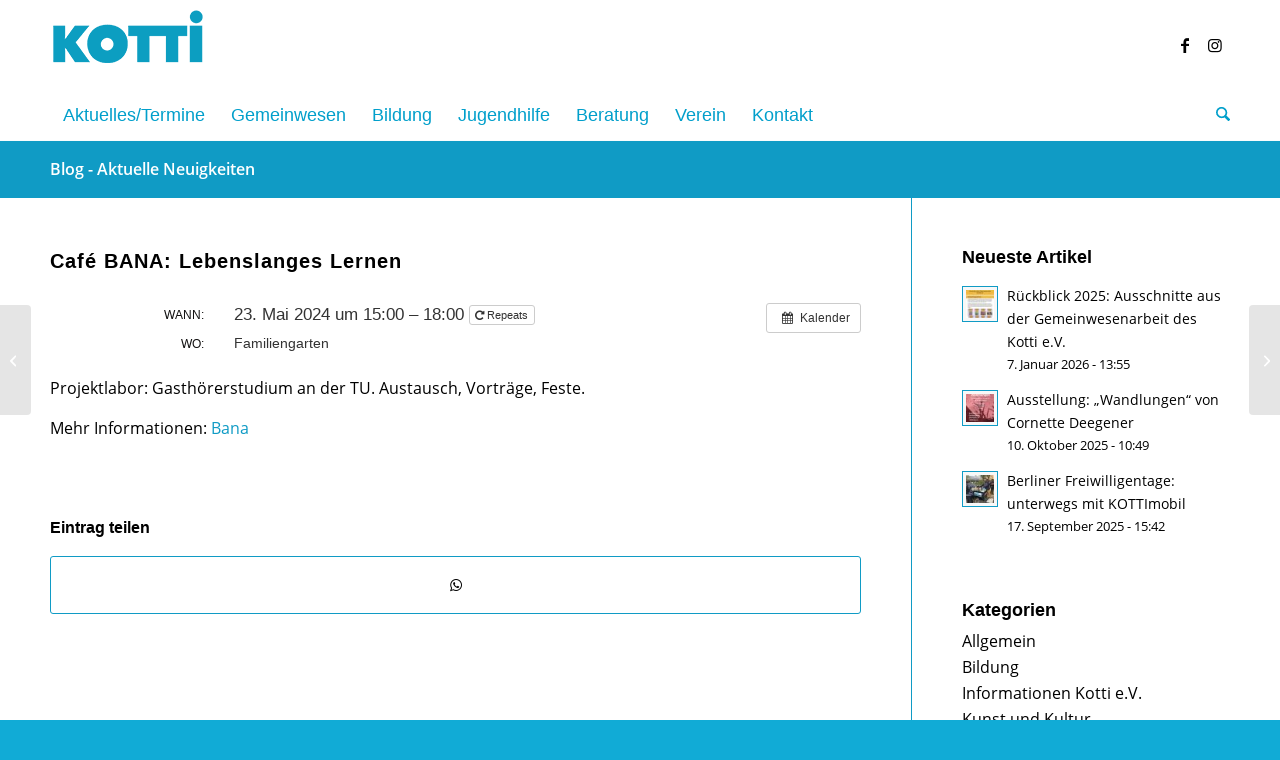

--- FILE ---
content_type: text/css
request_url: https://kotti-berlin.de/wp-content/themes/kotti/style.css?ver=6.8.3
body_size: 549
content:
/*
Theme Name:     Kotti
Description:    
Author:         cagefish
Template:       enfold

(optional values you can add: Theme URI, Author URI, Version, License, License URI, Tags, Text Domain)
*/

#header .six.units {
  width: 900px !important;
}

.menu-description {
	display: block;
	font-size: .9rem;
	line-height: 1.2em;
	color: #000;
	opacity: .8;
}

.widgettitle{
	letter-spacing: 0px !important;
}

#footer h3 {
	margin-bottom: 16px !important;
}

#thefold h2,
#thefold h3 {
	font-weight: 300 !important;
} 

#top .widget_nav_menu li {
	font-size: 1rem;
}
body * {
    font-weight: 300 !important;
}
strong, h1, h2, h3, h4, h5, h6 {
    font-weight: 600 !important;
}
#footer h3 {
    font-weight: 300 !important;
}
.news-headline {
    font-weight: 400 !important;
    color: #fff !important;
}
.sidebar .news-headline {
    font-weight: 400 !important;
    color: #109BC5 !important;
}
#top div .avia-gallery img {
border-style: none;
border-width: 0;
}
.big-preview.single-big {
    display: none;
}
.av-main-nav ul {
    width: 280px;
}
.slide-entry-title a {
    font-size: 18px;
    text-transform: none;
    letter-spacing: 0 !important;
}
.slide-entry-title {
    line-height: 20px !important;
}
.sfsiplus_footerLnk {
    display: none;
}

/* Menu FB-Button */
.cfFacebookButton{
    background-image: url(https://kotti-berlin.de/wp-content/uploads/2020/03/facebook.png);
    background-repeat: no-repeat;
    background-position: center center;
    background-size: cover;
    margin: 16px 0;
    width: 20px;
    height: 20px;
}

--- FILE ---
content_type: text/css
request_url: https://kotti-berlin.de/wp-content/themes/kotti/style.css?ver=7.1.3
body_size: 549
content:
/*
Theme Name:     Kotti
Description:    
Author:         cagefish
Template:       enfold

(optional values you can add: Theme URI, Author URI, Version, License, License URI, Tags, Text Domain)
*/

#header .six.units {
  width: 900px !important;
}

.menu-description {
	display: block;
	font-size: .9rem;
	line-height: 1.2em;
	color: #000;
	opacity: .8;
}

.widgettitle{
	letter-spacing: 0px !important;
}

#footer h3 {
	margin-bottom: 16px !important;
}

#thefold h2,
#thefold h3 {
	font-weight: 300 !important;
} 

#top .widget_nav_menu li {
	font-size: 1rem;
}
body * {
    font-weight: 300 !important;
}
strong, h1, h2, h3, h4, h5, h6 {
    font-weight: 600 !important;
}
#footer h3 {
    font-weight: 300 !important;
}
.news-headline {
    font-weight: 400 !important;
    color: #fff !important;
}
.sidebar .news-headline {
    font-weight: 400 !important;
    color: #109BC5 !important;
}
#top div .avia-gallery img {
border-style: none;
border-width: 0;
}
.big-preview.single-big {
    display: none;
}
.av-main-nav ul {
    width: 280px;
}
.slide-entry-title a {
    font-size: 18px;
    text-transform: none;
    letter-spacing: 0 !important;
}
.slide-entry-title {
    line-height: 20px !important;
}
.sfsiplus_footerLnk {
    display: none;
}

/* Menu FB-Button */
.cfFacebookButton{
    background-image: url(https://kotti-berlin.de/wp-content/uploads/2020/03/facebook.png);
    background-repeat: no-repeat;
    background-position: center center;
    background-size: cover;
    margin: 16px 0;
    width: 20px;
    height: 20px;
}